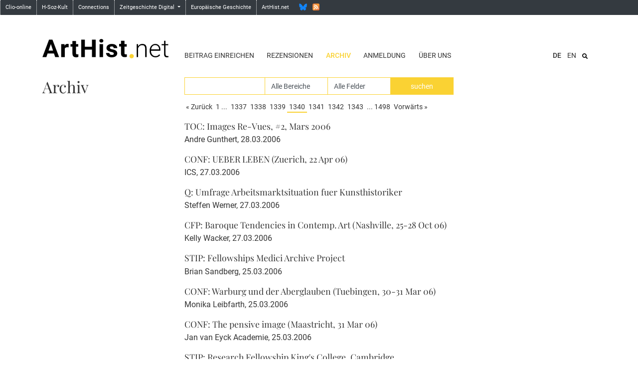

--- FILE ---
content_type: text/html; charset=UTF-8
request_url: https://arthist.net/archive/mode=site&sort=newest&page_id=1339
body_size: 4610
content:
<!doctype html>
<html class="no-js" lang=""
      prefix="og: http://ogp.me/ns# profile: http://ogp.me/ns/profile# place: http://ogp.me/ns/place# books: http://ogp.me/ns/books#">
    <head>
        <meta charset="utf-8" />
        <meta name="viewport" content="width=device-width, initial-scale=1.0" />
        <title>
                    ArtHist.net: Fachforum der Kunstgeschichte / Archiv
                </title>

                            
        <script src="/script/jquery-3.4.1.min.js"></script>

        <!-- Latest compiled and minified CSS -->
        <link rel="stylesheet" href="/vendor/bootstrap-4.5.2-dist/css/bootstrap.min.css">

        <link rel="stylesheet" href="/css/scss.php/base.scss" />

        <!-- Latest compiled and minified JavaScript -->
        <script src="/vendor/bootstrap-4.5.2-dist/js/bootstrap.min.js"></script>

        <script src="/script/frontend.js"></script>

        
        
        <!-- favicon -->
        <link rel="shortcut icon" href="/favicon.ico">
        <link rel="icon" sizes="16x16 32x32 64x64" href="/favicon.ico">
        <link rel="icon" type="image/png" sizes="192x192" href="/favicon-192.png">
        <link rel="icon" type="image/png" sizes="160x160" href="/favicon-160.png">
        <link rel="icon" type="image/png" sizes="96x96" href="/favicon-96.png">
        <link rel="icon" type="image/png" sizes="64x64" href="/favicon-64.png">
        <link rel="icon" type="image/png" sizes="32x32" href="/favicon-32.png">
        <link rel="icon" type="image/png" sizes="16x16" href="/favicon-16.png">

        <link rel="apple-touch-icon" href="/favicon-57.png">
        <link rel="apple-touch-icon" sizes="114x114" href="/favicon-114.png">
        <link rel="apple-touch-icon" sizes="72x72" href="/favicon-72.png">
        <link rel="apple-touch-icon" sizes="144x144" href="/favicon-144.png">
        <link rel="apple-touch-icon" sizes="60x60" href="/favicon-60.png">
        <link rel="apple-touch-icon" sizes="120x120" href="/favicon-120.png">
        <link rel="apple-touch-icon" sizes="76x76" href="/favicon-76.png">
        <link rel="apple-touch-icon" sizes="152x152" href="/favicon-152.png">
        <link rel="apple-touch-icon" sizes="180x180" href="/favicon-180.png">

            </head>

    <body role="document" class="route-archive">
        <nav class="navbar sticky-top navbar-expand-sm d-none d-md-block bg-dark flex-column p-0" id="common-nav">
            <div id="navbar-collapse-common" class="collapse navbar-collapse d-flex w-100">
                <ul class="navbar-nav mr-auto">
                    <li><a class="" href="https://www.clio-online.de/" target="_blank">Clio-online</a></li>
                    <li><a class="" href="https://www.hsozkult.de/" target="_blank">H-Soz-Kult</a></li>
                    <li><a class="" href="https://www.connections.clio-online.net/" target="_blank">Connections</a></li>
                    <li class="dropdown">
                        <a data-toggle="dropdown" class="dropdown-toggle" href="#" aria-expanded="false">Zeitgeschichte Digital <b class="caret"></b></a>
                        <ul class="dropdown-menu">
                            <li><a class="" href="https://docupedia.de/" target="_blank">docupedia zeitgeschichte</a></li>
                            <li><a class="" href="https://zeitgeschichte-online.de/" target="_blank">Zeitgeschichte-online</a></li>
                            <li><a class="" href="https://zeithistorische-forschungen.de/" target="_blank">Zeithistorische Forschungen</a></li>
                            <li class="divider"></li>
                            <li class="dropdown-header">Projekte</li>
                            <li><a class="" href="https://visual-history.de/" target="_blank">Visual History</a></li>
                        </ul>
                    </li>
                    <li><a class="" href="https://www.europa.clio-online.de/" target="_blank">Europäische Geschichte</a></li>
                    <!--<li><a class="" href="http://www.erster-weltkrieg.clio-online.de/" target="_blank">Erster Weltkrieg</a></li>-->
                    <li><a class="" href="https://arthist.net/">ArtHist.net</a></li>
                    <li class="no-border">
                        <!--
                        <a href="https://twitter.com/arthist" class="social twitter" title="Twitter"></a>
                        -->
                        <a href="https://bsky.app/profile/arthist-net.bsky.social" class="social bluesky" title="Bluesky"></a>
                        <a href="http://arthist.net/rss.xml" class="social rss" title="RSS"></a>
                    </li>
                </ul>
            </div>
        </nav>

                <div class="navbar-expand-md navbar-light container">
            <div id="header-row" class="row align-items-end">
                <a href="/" class="col-8 col-sm-6 col-md-4 col-lg-3">
                    <img id="logo" src="/media/logo.svg" alt="ArtHist.net" class="w-100" />
                </a>

                <button class="navbar-toggler" type="button" data-toggle="collapse" data-target="#navbarSupportedContent" aria-controls="navbarSupportedContent" aria-expanded="false" aria-label="Toggle navigation">
                    <span class="navbar-toggler-icon"></span>
                </button>

                <div class="col-12 col-md-8 col-lg-9">
                    <div class="collapse navbar-collapse" id="navbarSupportedContent">
                        <div class="container">
                            <div class="row">
                                <ul id="menu-lang-mobile" class="d-md-none text-right">
                                                                                                        <li class="list-inline-item current">
                                                                                                                                                                    <a href="/archive/mode=site&amp;sort=newest&amp;page_id=1339&amp;lang=de_DE">DE</a>
                                    </li>
                                                                                                        <li class="list-inline-item">
                                                                                                                                                                    <a href="/archive/mode=site&amp;sort=newest&amp;page_id=1339&amp;lang=en_US">EN</a>
                                    </li>
                                                                </ul>

                                <ul id="menu-top" class="col-md-12 col-lg-8 text-right text-lg-left">
                                                                    <li id="contribute" class="list-inline-item"><a href="/contribute/">Beitrag einreichen</a><div class="d-md-none mobile-entries"><a href="/contribute/mode=reviews">Rezension einreichen</a></div></li>
                                                                    <li id="reviews" class="list-inline-item"><a href="/reviews/">Rezensionen</a><div class="d-md-none mobile-entries"><a href="/reviews/">Publikationen</a><br /><a href="/reviews/mode=exhibitions">Ausstellungen</a><br /><a href="/reviews/mode=conferences">Tagungsberichte</a></div></li>
                                                                    <li id="archive" class="list-inline-item active"><a href="/archive/" class="active">Archiv</a><div class="d-md-none mobile-entries"><a href="/archive/">Web-Site</a><br /><a href="/archive/mode=log">H-Net Discussion Logs</a></div></li>
                                                                    <li id="registration" class="list-inline-item"><a href="/registration/">Anmeldung</a></li>
                                                                    <li id="donors" class="list-inline-item"><a href="/mailing-list/">Über uns</a><div class="d-md-none mobile-entries"><a href="/mailing-list/mode=editors">Redaktion</a><br /><a href="/mailing-list/mode=register">Anmeldung</a><br /><a href="/mailing-list/mode=criteria">Beitrag einreichen</a><br /><a href="/mailing-list/mode=instructions">Technische Tipps</a><br /><a href="/mailing-list/mode=copyright">Copyright</a></div></li>
                                                                </ul>

                                <div class="col-md-12 col-lg-4">
                                                                        <div id="site-search-wrapper" class="text-right float-md-right">
                                        <form method="post" action="/archive/" id="site-search" class="float-lg-right">
                                            <input id="search" type="text" name="search" placeholder="Archiv durchsuchen">
                                            <button id="toggle-search" class="btn" type="button" style="background-image: url(/media/icon/search.svg);" onclick="$('#search').toggle(); return false"></button>
                                        </form>
                                    </div>
                                    
                                    <ul id="menu-lang" class="list-inline text-right float-lg-right">
                                                                                                                    <li class="list-inline-item current">
                                                                                                                                                                                    <a href="/archive/mode=site&amp;sort=newest&amp;page_id=1339&amp;lang=de_DE">DE</a>
                                        </li>
                                                                                                                    <li class="list-inline-item">
                                                                                                                                                                                    <a href="/archive/mode=site&amp;sort=newest&amp;page_id=1339&amp;lang=en_US">EN</a>
                                        </li>
                                                                        </ul>
                                </div>
                            </div>
                        </div>
                    </div>
                </div>
            </div>
        </div>
        
        <div id="main" class="container wrapper">
                    <div class="row"><div class="col-md-4 col-lg-3 col-left"><h2 class="listing">Archiv</h2></div><div class="col-md-8 col-lg-6"><form action="/archive/mode=site" method="post" class="form-inline" style="margin-bottom: 1rem"><div class="input-group" style="width:100%;"><input type="text" name="search" value="" class="form-control" /><select name="sections" class="form-control"><option value="">Alle Bereiche</option><option value="100">REV</option><option value="110">REV-EX</option><option value="120">REV-CONF</option><option value="200">CONF</option><option value="210">ANN</option><option value="220">CFP</option><option value="250">JOB</option><option value="260">STIP</option><option value="280">TOC</option><option value="290">WWW</option><option value="300">Q</option></select><select name="fields" class="form-control"><option value="">Alle Felder</option><option value="4">Autor/Rezensent</option><option value="2">Titel</option></select><input type="submit" value="suchen"  class="form-control btn btn-primary" /></div></form><script>document.write("<nav class=\"Nav\"><ul class=\"pagination\"> <li><a class=\"page-link\" href=\"\/archive\/mode=site&amp;sort=newest&amp;page_id=1338\">&laquo; Zur\u00fcck<\/a><\/li> <li><a class=\"page-link\" href=\"\/archive\/mode=site&amp;sort=newest&amp;page_id=0\">1 ...<\/a><\/li>  <li class=\"page-item\"><a class=\"page-link\" href=\"\/archive\/mode=site&amp;sort=newest&amp;page_id=1336\">1337<\/a><\/li> <li class=\"page-item\"><a class=\"page-link\" href=\"\/archive\/mode=site&amp;sort=newest&amp;page_id=1337\">1338<\/a><\/li> <li class=\"page-item\"><a class=\"page-link\" href=\"\/archive\/mode=site&amp;sort=newest&amp;page_id=1338\">1339<\/a><\/li> <li class=\"page-item active\"><a class=\"page-link\" href=\"\/archive\/mode=site&amp;sort=newest&amp;page_id=1339\">1340<\/a><\/li> <li class=\"page-item\"><a class=\"page-link\" href=\"\/archive\/mode=site&amp;sort=newest&amp;page_id=1340\">1341<\/a><\/li> <li class=\"page-item\"><a class=\"page-link\" href=\"\/archive\/mode=site&amp;sort=newest&amp;page_id=1341\">1342<\/a><\/li> <li class=\"page-item\"><a class=\"page-link\" href=\"\/archive\/mode=site&amp;sort=newest&amp;page_id=1342\">1343<\/a><\/li>  <li class=\"page-item\"><a class=\"page-link\" href=\"\/archive\/mode=site&amp;sort=newest&amp;page_id=1497\">... 1498<\/a><\/li>  <li class=\"page-item\"><a class=\"page-link\" href=\"\/archive\/mode=site&amp;sort=newest&amp;page_id=1340\">Vorw\u00e4rts &raquo;<\/a><\/li><\/ul><\/nav><!-- .Nav -->")</script><ul class="listing list-group" style="margin-bottom: 1rem"><li class="list-group-item"><h3><a href="/archive/28056">TOC: Images Re-Vues, #2, Mars 2006</a></h3><span class="contributor">Andre Gunthert</span>, 28.03.2006<li class="list-group-item"><h3><a href="/archive/28016">CONF: UEBER LEBEN (Zuerich, 22 Apr 06)</a></h3><span class="contributor">ICS</span>, 27.03.2006<li class="list-group-item"><h3><a href="/archive/28033">Q: Umfrage Arbeitsmarktsituation fuer Kunsthistoriker</a></h3><span class="contributor">Steffen Werner</span>, 27.03.2006<li class="list-group-item"><h3><a href="/archive/28048">CFP: Baroque Tendencies in Contemp. Art (Nashville, 25-28 Oct 06)</a></h3><span class="contributor">Kelly Wacker</span>, 27.03.2006<li class="list-group-item"><h3><a href="/archive/28010">STIP: Fellowships Medici Archive Project</a></h3><span class="contributor">Brian Sandberg</span>, 25.03.2006<li class="list-group-item"><h3><a href="/archive/28047">CONF: Warburg und der Aberglauben (Tuebingen, 30-31 Mar 06)</a></h3><span class="contributor">Monika Leibfarth</span>, 25.03.2006<li class="list-group-item"><h3><a href="/archive/28060">CONF: The pensive image (Maastricht, 31 Mar 06)</a></h3><span class="contributor">Jan van Eyck Academie</span>, 25.03.2006<li class="list-group-item"><h3><a href="/archive/28078">STIP: Research Fellowship King's College, Cambridge</a></h3><span class="contributor">HPS-discussion</span>, 25.03.2006<li class="list-group-item"><h3><a href="/archive/28084">CONF: FarbLicht-Symposium I (Zuerich, 1 Apr 06)</a></h3><span class="contributor">Barbara Bader</span>, 25.03.2006<li class="list-group-item"><h3><a href="/archive/28076">JOB: Stellenmarkt DIE ZEIT / academics.de [5 Angebote]</a></h3>24.03.2006<li class="list-group-item"><h3><a href="/archive/28082">JOB: 1/2 Assistenz Gender Studies (Kunstuniversitaet Linz)</a></h3><span class="contributor">Barbara Paul</span>, 24.03.2006<li class="list-group-item"><h3><a href="/archive/28096">ANN: H-Net academic announcements, 17-21 Mar 06</a></h3><span class="contributor">H-Net Announcements</span>, 24.03.2006<li class="list-group-item"><h3><a href="/reviews/116">REV: Manuela Beer: Triumphkreuze des Mittelalters</a></h3>Rezensiert von <span class="reviewer">Jens Reiche</span>, 24.03.2006<li class="list-group-item"><h3><a href="/archive/28008">CONF: Nachbilder. Photographie in der DDR (Dresden 23-24 Jun 06)</a></h3><span class="contributor">Kirsten Vincenz</span>, 23.03.2006<li class="list-group-item"><h3><a href="/archive/28031">CFP: British Columbia (Harrison Hot Springs, 27-29 Apr 06)</a></h3><span class="contributor">Molly Ungar</span>, 23.03.2006<li class="list-group-item"><h3><a href="/archive/28041">STIP: Fulbright Scholar Opportunities in Art History</a></h3><span class="contributor">Anne C.</span>, 23.03.2006<li class="list-group-item"><h3><a href="/archive/28026">CONF: Max Ernst (Valenciennes, 5-7 Apr 06)</a></h3><span class="contributor">Isgard Kracht</span>, 22.03.2006<li class="list-group-item"><h3><a href="/archive/28032">TOC: das muenster 1/06</a></h3><span class="contributor">Barbara Polaczek</span>, 22.03.2006<li class="list-group-item"><h3><a href="/archive/28039">Q: Kellogg prints 1830-1900</a></h3><span class="contributor">Nancy Finlay</span>, 22.03.2006<li class="list-group-item"><h3><a href="/archive/28102">ANN: Vortragsreihe im Westfaelischen Landesmuseum Muenster</a></h3><span class="contributor">Daniel Mueller Hofstede</span>, 22.03.2006<li class="list-group-item"><h3><a href="/archive/28054">CONF: Pollock Symposium (Williamstown, 13 May 06)</a></h3><span class="contributor">Marc Simpson</span>, 21.03.2006<li class="list-group-item"><h3><a href="/archive/28085">CONF: Photography and the American West (Princeton, 29 April 06)</a></h3><span class="contributor">Joshua Waterman</span>, 21.03.2006<li class="list-group-item"><h3><a href="/reviews/401/mode=conferences">REV-CONF: Inszenierungen der Küste<br />Warburg-Haus, Hamburg, 17.–18.02.2005</a></h3>Bericht von <span class="reviewer">Norbert Fischer</span>, 21.03.2006<li class="list-group-item"><h3><a href="/archive/28015">CONF: Image of Maps/Maps of the Imagination (Oxford 12-13 May 06)</a></h3><span class="contributor">Steven F H Stowell</span>, 20.03.2006<li class="list-group-item"><h3><a href="/archive/28021">TOC: American Art Vol. 20, No 1 (2006)</a></h3><span class="contributor">The University of Chicago Press</span>, 20.03.2006</ul><script>document.write("<nav class=\"Nav\"><ul class=\"pagination\"> <li><a class=\"page-link\" href=\"\/archive\/mode=site&amp;sort=newest&amp;page_id=1338\">&laquo; Zur\u00fcck<\/a><\/li> <li><a class=\"page-link\" href=\"\/archive\/mode=site&amp;sort=newest&amp;page_id=0\">1 ...<\/a><\/li>  <li class=\"page-item\"><a class=\"page-link\" href=\"\/archive\/mode=site&amp;sort=newest&amp;page_id=1336\">1337<\/a><\/li> <li class=\"page-item\"><a class=\"page-link\" href=\"\/archive\/mode=site&amp;sort=newest&amp;page_id=1337\">1338<\/a><\/li> <li class=\"page-item\"><a class=\"page-link\" href=\"\/archive\/mode=site&amp;sort=newest&amp;page_id=1338\">1339<\/a><\/li> <li class=\"page-item active\"><a class=\"page-link\" href=\"\/archive\/mode=site&amp;sort=newest&amp;page_id=1339\">1340<\/a><\/li> <li class=\"page-item\"><a class=\"page-link\" href=\"\/archive\/mode=site&amp;sort=newest&amp;page_id=1340\">1341<\/a><\/li> <li class=\"page-item\"><a class=\"page-link\" href=\"\/archive\/mode=site&amp;sort=newest&amp;page_id=1341\">1342<\/a><\/li> <li class=\"page-item\"><a class=\"page-link\" href=\"\/archive\/mode=site&amp;sort=newest&amp;page_id=1342\">1343<\/a><\/li>  <li class=\"page-item\"><a class=\"page-link\" href=\"\/archive\/mode=site&amp;sort=newest&amp;page_id=1497\">... 1498<\/a><\/li>  <li class=\"page-item\"><a class=\"page-link\" href=\"\/archive\/mode=site&amp;sort=newest&amp;page_id=1340\">Vorw\u00e4rts &raquo;<\/a><\/li><\/ul><\/nav><!-- .Nav -->")</script></div></div><!-- .row -->
                </div>

        <footer>
            <div id="footer-sitemap" class="container-fluid d-none d-sm-block">
                <div class="container">
                    <div class="row bordered-top">
                                                                        <div class="col-sm-3 col-lg-2 offset-lg-2" style="z-index: 1">
                            <div class="col-title"><a href="/contribute/">Beitrag einreichen</a></div>
                                                        <ul class="list-unstyled">
                                                                    <li><a href="/contribute/mode=reviews">Rezension einreichen</a></li>
                                                            </ul>
                                                    </div>
                                                <div class="col-sm-3 col-lg-2" style="z-index: 1">
                            <div class="col-title"><a href="/reviews/">Rezensionen</a></div>
                                                        <ul class="list-unstyled">
                                                                    <li><a href="/reviews/">Publikationen</a></li>
                                                                    <li><a href="/reviews/mode=exhibitions">Ausstellungen</a></li>
                                                                    <li><a href="/reviews/mode=conferences">Tagungsberichte</a></li>
                                                            </ul>
                                                    </div>
                                                <div class="col-sm-3 col-lg-2" style="z-index: 1">
                            <div class="col-title"><a href="/archive/" class="active">Archiv</a></div>
                                                        <ul class="list-unstyled">
                                                                    <li><a href="/archive/">Web-Site</a></li>
                                                                    <li><a href="/archive/mode=log">H-Net Discussion Logs</a></li>
                                                            </ul>
                                                    </div>
                                                <div class="col-sm-3 col-lg-2" style="z-index: 1">
                            <div class="col-title"><a href="/registration/">Anmeldung</a></div>
                                                    </div>
                                                <div class="col-sm-3 col-lg-2" style="z-index: 1">
                            <div class="col-title"><a href="/mailing-list/">Über uns</a></div>
                                                        <ul class="list-unstyled">
                                                                    <li><a href="/mailing-list/mode=editors">Redaktion</a></li>
                                                                    <li><a href="/mailing-list/mode=register">Anmeldung</a></li>
                                                                    <li><a href="/mailing-list/mode=criteria">Beitrag einreichen</a></li>
                                                                    <li><a href="/mailing-list/mode=instructions">Technische Tipps</a></li>
                                                                    <li><a href="/mailing-list/mode=copyright">Copyright</a></li>
                                                                    <li><a href="/mailing-list/mode=contact">Kontakt | Impressum</a></li>
                                                                    <li><a href="/mailing-list/mode=association">Verein</a></li>
                                                                    <li><a href="/mailing-list/mode=donation">Spenden</a></li>
                                                                    <li><a href="/mailing-list/mode=board">Beirat</a></li>
                                                                    <li><a href="/mailing-list/mode=partners">Partner</a></li>
                                                                    <li><a href="/mailing-list/mode=donors">Förderer</a></li>
                                                            </ul>
                                                    </div>
                                            </div>
                </div>
            </div>
            <div id="footer-quicklinks" class="container-fluid">
                <div class="row">
                    <div class="col-sm-12 text-center" style="z-index: 1;">
                        <ul class="list-inline">
                                                    </ul>
                    </div>
                </div>
            </div>
        </footer>

                <a id="back-to-top" href="#" class="back-to-top" title="zum Seitenanfang" data-toggle="tooltip" data-placement="left"><img src="/media/icon/back-to-top.png" alt="^"></a>
        <script>
        $(document).ready(function() {
            // show back to top arrow upon scroll
            $(window).scroll(function () {
                    if ($(this).scrollTop() > 50) {
                        $('#back-to-top').fadeIn();
                    } else {
                        $('#back-to-top').fadeOut();
                    }
            });

            // scroll body to 0px on click
            $('#back-to-top').click(function () {
                // $('#back-to-top').tooltip('hide');
                $('body,html').animate({
                    scrollTop: 0
                }, 800);

                return false;
            });
        });
        </script>
        
            </body>
</html>


--- FILE ---
content_type: text/css
request_url: https://arthist.net/css/fonts/roboto-latin-ext.css
body_size: 100
content:
/* roboto-regular - latin-ext_latin */
@font-face {
  font-family: 'Roboto';
  font-style: normal;
  font-weight: 400;
  src: url('../fonts/roboto-v29-latin-ext_latin-regular.eot'); /* IE9 Compat Modes */
  src: local(''),
       url('../fonts/roboto-v29-latin-ext_latin-regular.eot?#iefix') format('embedded-opentype'), /* IE6-IE8 */
       url('../fonts/roboto-v29-latin-ext_latin-regular.woff2') format('woff2'), /* Super Modern Browsers */
       url('../fonts/roboto-v29-latin-ext_latin-regular.woff') format('woff'), /* Modern Browsers */
       url('../fonts/roboto-v29-latin-ext_latin-regular.ttf') format('truetype'), /* Safari, Android, iOS */
       url('../fonts/roboto-v29-latin-ext_latin-regular.svg#Roboto') format('svg'); /* Legacy iOS */
}

/* roboto-500 - latin-ext_latin */
@font-face {
  font-family: 'Roboto';
  font-style: normal;
  font-weight: 500;
  src: url('../fonts/roboto-v29-latin-ext_latin-500.eot'); /* IE9 Compat Modes */
  src: local(''),
       url('../fonts/roboto-v29-latin-ext_latin-500.eot?#iefix') format('embedded-opentype'), /* IE6-IE8 */
       url('../fonts/roboto-v29-latin-ext_latin-500.woff2') format('woff2'), /* Super Modern Browsers */
       url('../fonts/roboto-v29-latin-ext_latin-500.woff') format('woff'), /* Modern Browsers */
       url('../fonts/roboto-v29-latin-ext_latin-500.ttf') format('truetype'), /* Safari, Android, iOS */
       url('../fonts/roboto-v29-latin-ext_latin-500.svg#Roboto') format('svg'); /* Legacy iOS */
}

/* roboto-italic - latin-ext_latin */
@font-face {
  font-family: 'Roboto';
  font-style: italic;
  font-weight: 400;
  src: url('../fonts/roboto-v29-latin-ext_latin-italic.eot'); /* IE9 Compat Modes */
  src: local(''),
       url('../fonts/roboto-v29-latin-ext_latin-italic.eot?#iefix') format('embedded-opentype'), /* IE6-IE8 */
       url('../fonts/roboto-v29-latin-ext_latin-italic.woff2') format('woff2'), /* Super Modern Browsers */
       url('../fonts/roboto-v29-latin-ext_latin-italic.woff') format('woff'), /* Modern Browsers */
       url('../fonts/roboto-v29-latin-ext_latin-italic.ttf') format('truetype'), /* Safari, Android, iOS */
       url('../fonts/roboto-v29-latin-ext_latin-italic.svg#Roboto') format('svg'); /* Legacy iOS */
}

/* roboto-500italic - latin-ext_latin */
@font-face {
  font-family: 'Roboto';
  font-style: italic;
  font-weight: 500;
  src: url('../fonts/roboto-v29-latin-ext_latin-500italic.eot'); /* IE9 Compat Modes */
  src: local(''),
       url('../fonts/roboto-v29-latin-ext_latin-500italic.eot?#iefix') format('embedded-opentype'), /* IE6-IE8 */
       url('../fonts/roboto-v29-latin-ext_latin-500italic.woff2') format('woff2'), /* Super Modern Browsers */
       url('../fonts/roboto-v29-latin-ext_latin-500italic.woff') format('woff'), /* Modern Browsers */
       url('../fonts/roboto-v29-latin-ext_latin-500italic.ttf') format('truetype'), /* Safari, Android, iOS */
       url('../fonts/roboto-v29-latin-ext_latin-500italic.svg#Roboto') format('svg'); /* Legacy iOS */
}
